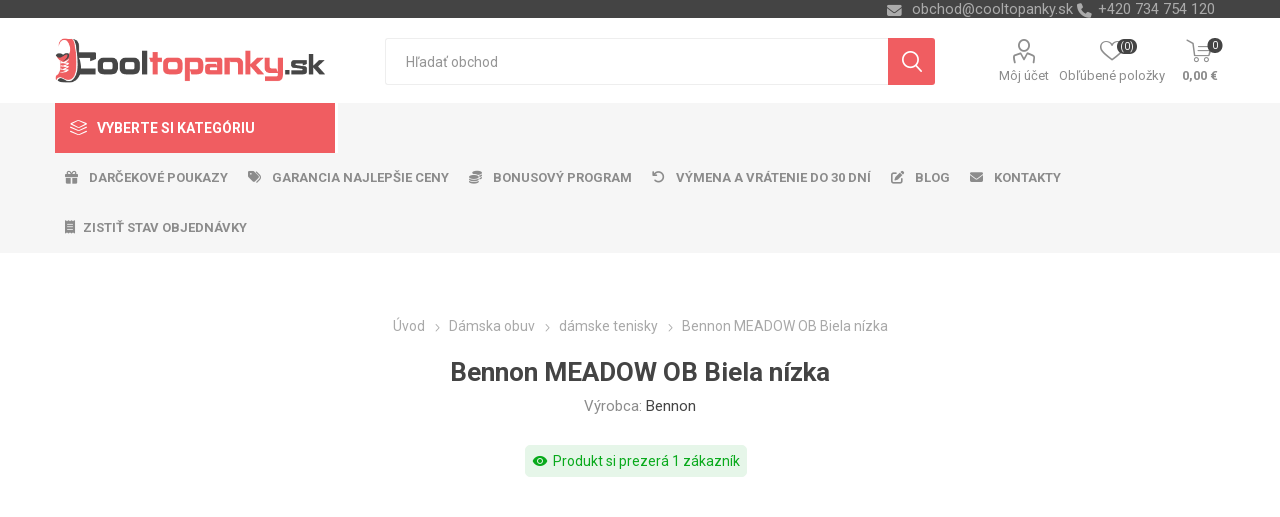

--- FILE ---
content_type: text/html; charset=utf-8
request_url: https://www.cooltopanky.sk/NopAjaxCart/GetAjaxCartButtonsAjax
body_size: 15455
content:




        <div class="ajax-cart-button-wrapper" data-productid="22300" data-isproductpage="true">
                <input type="button" id="add-to-cart-button-22300" value="K&#xFA;pi&#x165;" class="button-1 add-to-cart-button nopAjaxCartProductVariantAddToCartButton" data-productid="22300" />
                      

        </div>
        <div class="ajax-cart-button-wrapper" data-productid="28244" data-isproductpage="false">
                        <div class="add-to-cart-qty-wrapper">
                            <input data-quantityproductid="28244" type="text" class="productQuantityTextBox" value="1" />
                            <span class="plus">i</span>
                            <span class="minus">h</span>
                        </div>
                <input type="button" value="K&#xFA;pi&#x165;" class="button-2 product-box-add-to-cart-button nopAjaxCartProductListAddToCartButton" data-productid="28244" />
                      

        </div>
        <div class="ajax-cart-button-wrapper" data-productid="27781" data-isproductpage="false">
                        <div class="add-to-cart-qty-wrapper">
                            <input data-quantityproductid="27781" type="text" class="productQuantityTextBox" value="1" />
                            <span class="plus">i</span>
                            <span class="minus">h</span>
                        </div>
                <input type="button" value="K&#xFA;pi&#x165;" class="button-2 product-box-add-to-cart-button nopAjaxCartProductListAddToCartButton" data-productid="27781" />
                      

        </div>
        <div class="ajax-cart-button-wrapper" data-productid="22299" data-isproductpage="false">
                        <div class="add-to-cart-qty-wrapper">
                            <input data-quantityproductid="22299" type="text" class="productQuantityTextBox" value="1" />
                            <span class="plus">i</span>
                            <span class="minus">h</span>
                        </div>
                <input type="button" value="K&#xFA;pi&#x165;" class="button-2 product-box-add-to-cart-button nopAjaxCartProductListAddToCartButton" data-productid="22299" />
                      

        </div>
        <div class="ajax-cart-button-wrapper" data-productid="22494" data-isproductpage="false">
                        <div class="add-to-cart-qty-wrapper">
                            <input data-quantityproductid="22494" type="text" class="productQuantityTextBox" value="1" />
                            <span class="plus">i</span>
                            <span class="minus">h</span>
                        </div>
                <input type="button" value="K&#xFA;pi&#x165;" class="button-2 product-box-add-to-cart-button nopAjaxCartProductListAddToCartButton" data-productid="22494" />
                      

        </div>
        <div class="ajax-cart-button-wrapper" data-productid="24084" data-isproductpage="false">
                        <div class="add-to-cart-qty-wrapper">
                            <input data-quantityproductid="24084" type="text" class="productQuantityTextBox" value="1" />
                            <span class="plus">i</span>
                            <span class="minus">h</span>
                        </div>
                <input type="button" value="K&#xFA;pi&#x165;" class="button-2 product-box-add-to-cart-button nopAjaxCartProductListAddToCartButton" data-productid="24084" />
                      

        </div>
        <div class="ajax-cart-button-wrapper" data-productid="30231" data-isproductpage="false">
                        <div class="add-to-cart-qty-wrapper">
                            <input data-quantityproductid="30231" type="text" class="productQuantityTextBox" value="1" />
                            <span class="plus">i</span>
                            <span class="minus">h</span>
                        </div>
                <input type="button" value="K&#xFA;pi&#x165;" class="button-2 product-box-add-to-cart-button nopAjaxCartProductListAddToCartButton" data-productid="30231" />
                      

        </div>
        <div class="ajax-cart-button-wrapper" data-productid="30234" data-isproductpage="false">
                        <div class="add-to-cart-qty-wrapper">
                            <input data-quantityproductid="30234" type="text" class="productQuantityTextBox" value="1" />
                            <span class="plus">i</span>
                            <span class="minus">h</span>
                        </div>
                <input type="button" value="K&#xFA;pi&#x165;" class="button-2 product-box-add-to-cart-button nopAjaxCartProductListAddToCartButton" data-productid="30234" />
                      

        </div>
        <div class="ajax-cart-button-wrapper" data-productid="27406" data-isproductpage="false">
                        <div class="add-to-cart-qty-wrapper">
                            <input data-quantityproductid="27406" type="text" class="productQuantityTextBox" value="1" />
                            <span class="plus">i</span>
                            <span class="minus">h</span>
                        </div>
                <input type="button" value="K&#xFA;pi&#x165;" class="button-2 product-box-add-to-cart-button nopAjaxCartProductListAddToCartButton" data-productid="27406" />
                      

        </div>
        <div class="ajax-cart-button-wrapper" data-productid="30237" data-isproductpage="false">
                        <div class="add-to-cart-qty-wrapper">
                            <input data-quantityproductid="30237" type="text" class="productQuantityTextBox" value="1" />
                            <span class="plus">i</span>
                            <span class="minus">h</span>
                        </div>
                <input type="button" value="K&#xFA;pi&#x165;" class="button-2 product-box-add-to-cart-button nopAjaxCartProductListAddToCartButton" data-productid="30237" />
                      

        </div>
        <div class="ajax-cart-button-wrapper" data-productid="22474" data-isproductpage="false">
                        <div class="add-to-cart-qty-wrapper">
                            <input data-quantityproductid="22474" type="text" class="productQuantityTextBox" value="1" />
                            <span class="plus">i</span>
                            <span class="minus">h</span>
                        </div>
                <input type="button" value="K&#xFA;pi&#x165;" class="button-2 product-box-add-to-cart-button nopAjaxCartProductListAddToCartButton" data-productid="22474" />
                      

        </div>
        <div class="ajax-cart-button-wrapper" data-productid="14795" data-isproductpage="false">
                        <div class="add-to-cart-qty-wrapper">
                            <input data-quantityproductid="14795" type="text" class="productQuantityTextBox" value="1" />
                            <span class="plus">i</span>
                            <span class="minus">h</span>
                        </div>
                <input type="button" value="K&#xFA;pi&#x165;" class="button-2 product-box-add-to-cart-button nopAjaxCartProductListAddToCartButton" data-productid="14795" />
                      

        </div>
        <div class="ajax-cart-button-wrapper" data-productid="17609" data-isproductpage="false">
                        <div class="add-to-cart-qty-wrapper">
                            <input data-quantityproductid="17609" type="text" class="productQuantityTextBox" value="1" />
                            <span class="plus">i</span>
                            <span class="minus">h</span>
                        </div>
                <input type="button" value="K&#xFA;pi&#x165;" class="button-2 product-box-add-to-cart-button nopAjaxCartProductListAddToCartButton" data-productid="17609" />
                      

        </div>
        <div class="ajax-cart-button-wrapper" data-productid="17045" data-isproductpage="false">
                        <div class="add-to-cart-qty-wrapper">
                            <input data-quantityproductid="17045" type="text" class="productQuantityTextBox" value="1" />
                            <span class="plus">i</span>
                            <span class="minus">h</span>
                        </div>
                <input type="button" value="K&#xFA;pi&#x165;" class="button-2 product-box-add-to-cart-button nopAjaxCartProductListAddToCartButton" data-productid="17045" />
                      

        </div>
        <div class="ajax-cart-button-wrapper" data-productid="17044" data-isproductpage="false">
                        <div class="add-to-cart-qty-wrapper">
                            <input data-quantityproductid="17044" type="text" class="productQuantityTextBox" value="1" />
                            <span class="plus">i</span>
                            <span class="minus">h</span>
                        </div>
                <input type="button" value="K&#xFA;pi&#x165;" class="button-2 product-box-add-to-cart-button nopAjaxCartProductListAddToCartButton" data-productid="17044" />
                      

        </div>
        <div class="ajax-cart-button-wrapper" data-productid="17269" data-isproductpage="false">
                        <div class="add-to-cart-qty-wrapper">
                            <input data-quantityproductid="17269" type="text" class="productQuantityTextBox" value="1" />
                            <span class="plus">i</span>
                            <span class="minus">h</span>
                        </div>
                <input type="button" value="K&#xFA;pi&#x165;" class="button-2 product-box-add-to-cart-button nopAjaxCartProductListAddToCartButton" data-productid="17269" />
                      

        </div>
        <div class="ajax-cart-button-wrapper" data-productid="17581" data-isproductpage="false">
                        <div class="add-to-cart-qty-wrapper">
                            <input data-quantityproductid="17581" type="text" class="productQuantityTextBox" value="1" />
                            <span class="plus">i</span>
                            <span class="minus">h</span>
                        </div>
                <input type="button" value="K&#xFA;pi&#x165;" class="button-2 product-box-add-to-cart-button nopAjaxCartProductListAddToCartButton" data-productid="17581" />
                      

        </div>
        <div class="ajax-cart-button-wrapper" data-productid="17487" data-isproductpage="false">
                        <div class="add-to-cart-qty-wrapper">
                            <input data-quantityproductid="17487" type="text" class="productQuantityTextBox" value="1" />
                            <span class="plus">i</span>
                            <span class="minus">h</span>
                        </div>
                <input type="button" value="K&#xFA;pi&#x165;" class="button-2 product-box-add-to-cart-button nopAjaxCartProductListAddToCartButton" data-productid="17487" />
                      

        </div>
        <div class="ajax-cart-button-wrapper" data-productid="17273" data-isproductpage="false">
                        <div class="add-to-cart-qty-wrapper">
                            <input data-quantityproductid="17273" type="text" class="productQuantityTextBox" value="1" />
                            <span class="plus">i</span>
                            <span class="minus">h</span>
                        </div>
                <input type="button" value="K&#xFA;pi&#x165;" class="button-2 product-box-add-to-cart-button nopAjaxCartProductListAddToCartButton" data-productid="17273" />
                      

        </div>
        <div class="ajax-cart-button-wrapper" data-productid="17262" data-isproductpage="false">
                        <div class="add-to-cart-qty-wrapper">
                            <input data-quantityproductid="17262" type="text" class="productQuantityTextBox" value="1" />
                            <span class="plus">i</span>
                            <span class="minus">h</span>
                        </div>
                <input type="button" value="K&#xFA;pi&#x165;" class="button-2 product-box-add-to-cart-button nopAjaxCartProductListAddToCartButton" data-productid="17262" />
                      

        </div>
        <div class="ajax-cart-button-wrapper" data-productid="17265" data-isproductpage="false">
                        <div class="add-to-cart-qty-wrapper">
                            <input data-quantityproductid="17265" type="text" class="productQuantityTextBox" value="1" />
                            <span class="plus">i</span>
                            <span class="minus">h</span>
                        </div>
                <input type="button" value="K&#xFA;pi&#x165;" class="button-2 product-box-add-to-cart-button nopAjaxCartProductListAddToCartButton" data-productid="17265" />
                      

        </div>
        <div class="ajax-cart-button-wrapper" data-productid="17263" data-isproductpage="false">
                        <div class="add-to-cart-qty-wrapper">
                            <input data-quantityproductid="17263" type="text" class="productQuantityTextBox" value="1" />
                            <span class="plus">i</span>
                            <span class="minus">h</span>
                        </div>
                <input type="button" value="K&#xFA;pi&#x165;" class="button-2 product-box-add-to-cart-button nopAjaxCartProductListAddToCartButton" data-productid="17263" />
                      

        </div>
        <div class="ajax-cart-button-wrapper" data-productid="17255" data-isproductpage="false">
                        <div class="add-to-cart-qty-wrapper">
                            <input data-quantityproductid="17255" type="text" class="productQuantityTextBox" value="1" />
                            <span class="plus">i</span>
                            <span class="minus">h</span>
                        </div>
                <input type="button" value="K&#xFA;pi&#x165;" class="button-2 product-box-add-to-cart-button nopAjaxCartProductListAddToCartButton" data-productid="17255" />
                      

        </div>
        <div class="ajax-cart-button-wrapper" data-productid="17257" data-isproductpage="false">
                        <div class="add-to-cart-qty-wrapper">
                            <input data-quantityproductid="17257" type="text" class="productQuantityTextBox" value="1" />
                            <span class="plus">i</span>
                            <span class="minus">h</span>
                        </div>
                <input type="button" value="K&#xFA;pi&#x165;" class="button-2 product-box-add-to-cart-button nopAjaxCartProductListAddToCartButton" data-productid="17257" />
                      

        </div>
        <div class="ajax-cart-button-wrapper" data-productid="17272" data-isproductpage="false">
                        <div class="add-to-cart-qty-wrapper">
                            <input data-quantityproductid="17272" type="text" class="productQuantityTextBox" value="1" />
                            <span class="plus">i</span>
                            <span class="minus">h</span>
                        </div>
                <input type="button" value="K&#xFA;pi&#x165;" class="button-2 product-box-add-to-cart-button nopAjaxCartProductListAddToCartButton" data-productid="17272" />
                      

        </div>


--- FILE ---
content_type: text/html; charset=utf-8
request_url: https://www.cooltopanky.sk/login?isHeaderPanel=true&_=1768995041033
body_size: 1625
content:
<div class="page login-page"><div class=page-title><h1>Prosím, prihláste sa!</h1></div><div class=page-body><div class=customer-blocks><div class="new-wrapper register-block"><div class=title><strong>Registrácia nového zákazníka</strong></div><div class=text>Vytvorením účtu budete môcť nakupovať rýchlejšie, byť informovaný o stave objednávky, a sledovať Vaše predchádzajúce objednávky.</div><div class=buttons><input type=button class="button-1 register-button" onclick="location.href=&#34;https://www.cooltopanky.sk/register&#34;" value=Registrovať></div></div><div class="returning-wrapper fieldset"><form method=post action=/login><div class=title><strong>Registrovaný zákazník</strong></div><div class=form-fields><div class=inputs><label for=Email>E-mail:</label> <input class=email autofocus placeholder=E-mail type=email data-val=true data-val-email="Zlý email" data-val-required="Zadajte svoj e-mail" id=Email name=Email> <span class=inputs-icons>&#x41;</span> <span class=field-validation-valid data-valmsg-for=Email data-valmsg-replace=true></span></div><div class=inputs><label for=Password>Heslo:</label> <input class=password placeholder=Heslo type=password id=Password name=Password> <span class=inputs-icons>&#x78;</span> <span class=field-validation-valid data-valmsg-for=Password data-valmsg-replace=true></span></div><div class="inputs reversed"><span class=forgot-password> <a href=/passwordrecovery>Zabudli ste heslo?</a> </span> <input type=checkbox data-val=true data-val-required="The Pamätať si ma? field is required." id=RememberMe name=RememberMe value=true> <label for=RememberMe>Pam&#xE4;ta&#x165; si ma?</label></div></div><div class=buttons><input class="button-1 login-button" type=submit value="Prihlásiť sa"></div><div class=in-header-register><input type=button class="button-1 register-button" onclick="location.href=&#34;https://www.cooltopanky.sk/register&#34;" value=Registrovať></div><input name=__RequestVerificationToken type=hidden value=CfDJ8HjrGxyNHQRMsJQJzMsC2XGHa2gofjtyx9sn3Evb2UjuR_1reXLyqJZQcDxcF_7eSF0-carb_ULwSVh-bewWUO27qdTL3DRv3Ww1VedFpX0V3XjUQQUsKb63zkVciIK_1WRW_iaAD0kVBnSMxIFaGhY><input name=RememberMe type=hidden value=false></form><div class=external-authentication></div></div></div></div></div>